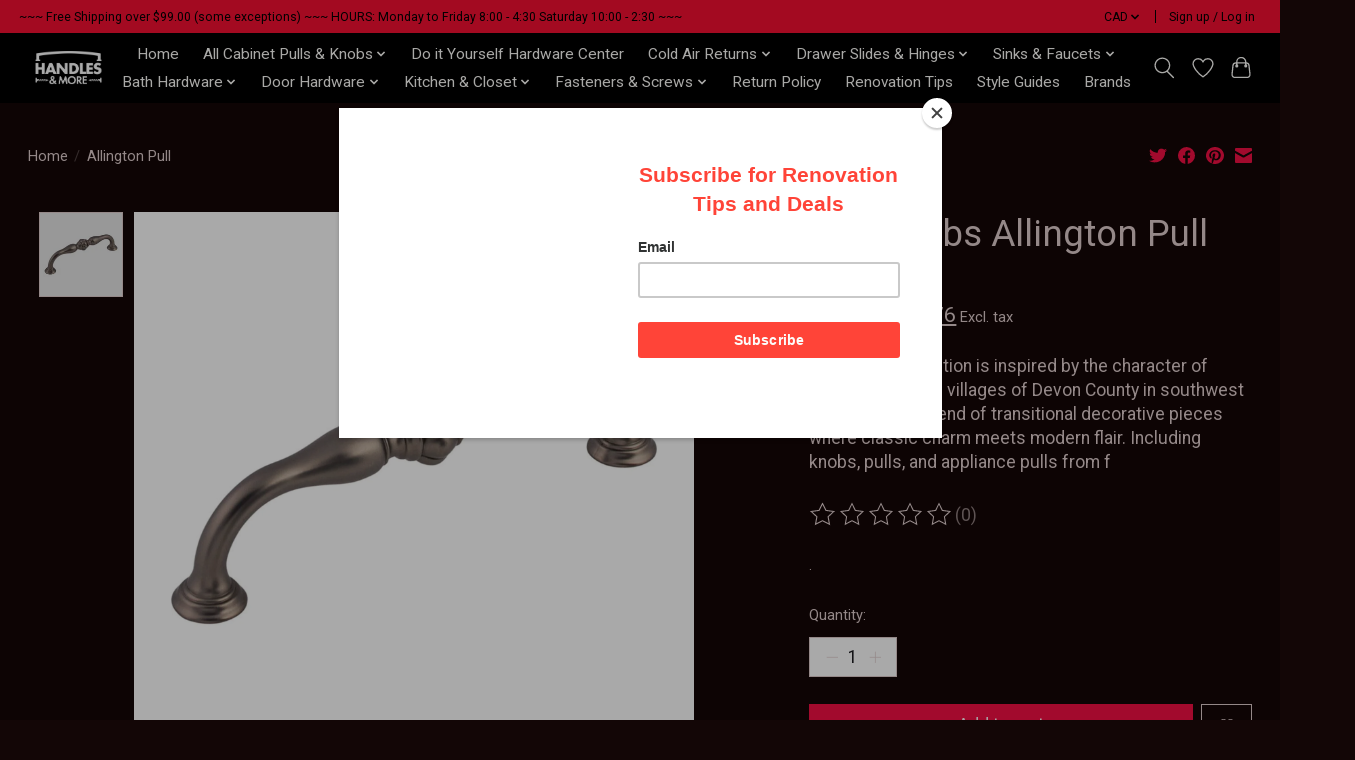

--- FILE ---
content_type: application/javascript; charset=UTF-8
request_url: https://api.livechatinc.com/v3.6/customer/action/get_dynamic_configuration?x-region=us-south1&license_id=14648877&client_id=c5e4f61e1a6c3b1521b541bc5c5a2ac5&url=https%3A%2F%2Fwww.handlesandmore.ca%2Fallington-pull-ash-gray-5-3-4-in.html&channel_type=code&implementation_type=potentially_gtm&jsonp=__x0iud0ihx8n
body_size: 46
content:
__x0iud0ihx8n({"organization_id":"e77754ac-8014-41b0-b111-505b5a844182","livechat_active":false,"default_widget":"livechat"});

--- FILE ---
content_type: text/javascript;charset=utf-8
request_url: https://www.handlesandmore.ca/services/stats/pageview.js?product=53990772&hash=9a5c
body_size: -412
content:
// SEOshop 31-01-2026 08:05:52